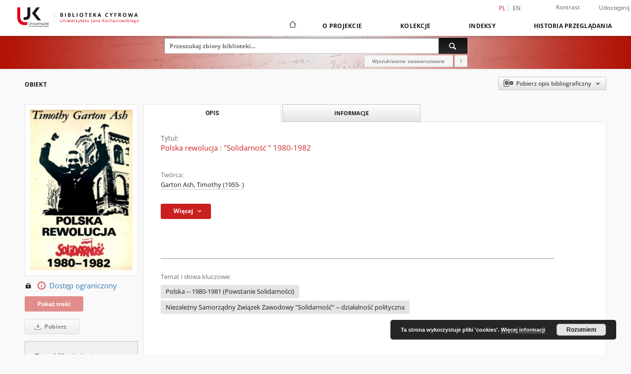

--- FILE ---
content_type: text/html;charset=utf-8
request_url: https://bibliotekacyfrowa.ujk.edu.pl/publication/3160/edition/2818/polska-rewolucja-solidarnosc-1980-1982-garton-ash-timothy-1955?language=pl
body_size: 14744
content:
<!doctype html>
<html lang="pl">
	<head>
		<script src="https://bibliotekacyfrowa.ujk.edu.pl/style/dlibra/default/js/script-jquery.min.js"></script>

		


<meta charset="utf-8">
<meta http-equiv="X-UA-Compatible" content="IE=edge">
<meta name="viewport" content="width=device-width, initial-scale=1">


<title>Polska rewolucja : &quot;Solidarność &quot; 1980-1982 - Biblioteka Cyfrowa Uniwersytetu Jana Kochanowskiego</title>
<meta name="Description" content="Biblioteka umożliwia dostęp przez Internet do zasobów edukacyjnych, dziedzictwa kulturowego, regionaliów i muzykaliów." />

<meta property="og:url"                content="https://bibliotekacyfrowa.ujk.edu.pl/dlibra/publication/3160/edition/2818/polska-rewolucja-solidarnosc-1980-1982-garton-ash-timothy-1955?language=pl" />
<meta property="og:type"               content="Object" />
<meta property="og:title"              content="Polska rewolucja : &quot;Solidarność &quot; 1980-1982 - Biblioteka Cyfrowa Uniwersytetu Jana Kochanowskiego" />
<meta property="og:description"        content="Biblioteka umożliwia dostęp przez Internet do zasobów edukacyjnych, dziedzictwa kulturowego, regionaliów i muzykaliów." />
<meta property="og:image"              content="https://bibliotekacyfrowa.ujk.edu.pl/image/edition/thumbnail:docmetadata/2818" />

<link rel="icon" type="image/png" href="https://bibliotekacyfrowa.ujk.edu.pl/style/common/img/icons/favicon.png" sizes="16x16" media="(prefers-color-scheme: light)"> 
<link rel="icon" type="image/png" href="https://bibliotekacyfrowa.ujk.edu.pl/style/common/img/icons/favicon-dark.png" sizes="16x16" media="(prefers-color-scheme: dark)"> 
<link rel="apple-touch-icon" href="https://bibliotekacyfrowa.ujk.edu.pl/style/common/img/icons/apple-touch-icon.png">

<link rel="canonical" href="https://bibliotekacyfrowa.ujk.edu.pl/dlibra/publication/3160/edition/2818?language=pl" />

<link rel="stylesheet" href="https://bibliotekacyfrowa.ujk.edu.pl/style/dlibra/default/css/libs.css?20241127155736">
<link rel="stylesheet" href="https://bibliotekacyfrowa.ujk.edu.pl/style/dlibra/default/css/main.css?20241127155736">
<link rel="stylesheet" href="https://bibliotekacyfrowa.ujk.edu.pl/style/dlibra/default/css/colors.css?20241127155736">
<link rel="stylesheet" href="https://bibliotekacyfrowa.ujk.edu.pl/style/dlibra/default/css/custom.css?20241127155736">


	    <link rel="search"  type="application/opensearchdescription+xml" href="https://bibliotekacyfrowa.ujk.edu.pl/UJK_pl.xml"  title="UJK" />

										<link rel="meta" type="application/rdf+xml" href="https://bibliotekacyfrowa.ujk.edu.pl/dlibra/rdf.xml?type=e&amp;id=2818"/>
	
	<link rel="schema.DC" href="http://purl.org/dc/elements/1.1/" />
	<!--type is "document" for import all tags into zotero-->
	<meta name="DC.type" content="document" />
	<meta name="DC.identifier" content="https://bibliotekacyfrowa.ujk.edu.pl/publication/3160" />
	
						<meta name="DC.date" content="1989" />
								<meta name="DC.identifier" content="393115" />
								<meta name="DC.creator" content="Garton Ash, Timothy (1955- )" />
								<meta name="DC.contributor" content="Kr&oacute;l, Marcin (1944- ). Tł." />
					<meta name="DC.contributor" content="Dziewulska, Małgorzata (1944- ). Tł." />
								<meta name="DC.rights" content="tylko w Oddziale Informacji Naukowej" />
								<meta name="DC.format" content="application/pdf" />
								<meta name="DC.description" content="Warszawa" />
								<meta name="DC.publisher" content="Wydawnictwo KRĄG" />
								<meta name="DC.language" content="polski" />
								<meta name="DC.source" content="BU Kielce" />
								<meta name="DC.title" content="Polska rewolucja : &quot;Solidarność &quot; 1980-1982" />
								<meta name="DC.issued" content="1989" />
								<meta name="DC.type" content="tekst" />
								<meta name="DC.relation" content="oai:bibliotekacyfrowa.ujk.edu.pl:publication:3160" />
			
										<meta name="citation_title" content="Polska rewolucja : &quot;Solidarność &quot; 1980-1982" />
				<meta name="citation_author" content="Garton Ash, Timothy (1955- )" />
						<meta name="citation_date" content="1989" />
				<meta name="citation_online_date" content="2019/11/30" />
		
							<!-- Global site tag (gtag.js) - Google Analytics -->
<script async src="https://www.googletagmanager.com/gtag/js?id=UA-149347550-1"></script>
<script>
  window.dataLayer = window.dataLayer || [];
  function gtag(){dataLayer.push(arguments);}
  gtag('js', new Date());

  gtag('config', 'UA-149347550-1');
</script>



			
				</head>

	<body class="">

		
		<div class="container--main">

			<header class="header--main" tabindex="-1">

  <ul class="skip-links list-unstyled">
    <li><a href="#navigationTop" class="inner" tabindex="0">Przejdź do menu głównego</a></li>
        <li><a href="#search-form" class="inner" tabindex="0">Przejdź do wyszukiwarki</a></li>
        <li><a href="#main-content" class="inner" tabindex="0">Przejdź do treści</a></li>
    <li><a href="#footer" tabindex="0">Przejdź do stopki</a></li>
  </ul>

      
            
  
  <div class="container--full">
    <nav class="header--top" id="navigationTop">
      <button class="header__menu-toggle navbar-toggle collapsed visible-xs visible-sm" type="button" data-toggle="collapse" data-target="#navbar-collapse" aria-expanded="false" aria-label="Menu">
        <span class="dlibra-icon-menu"></span>
      </button>
      <ul class="header__list hidden-sm hidden-xs">
									      <li class="header__list-item header__list-item--languages hidden-xs hidden-sm">
      <a class="header__list__link header__list__link--language active" href="/" aria-label="polski">
          pl
      </a>
                        <a class="header__list__link header__list__link--language" href="https://bibliotekacyfrowa.ujk.edu.pl/dlibra/publication/3160/edition/2818/polska-rewolucja-solidarnosc-1980-1982-garton-ash-timothy-1955?language=en" aria-label="English">en</a>
                                </li>
      <li class="header__languages-item visible-xs visible-sm">
              <a href="https://bibliotekacyfrowa.ujk.edu.pl/dlibra/publication/3160/edition/2818/polska-rewolucja-solidarnosc-1980-1982-garton-ash-timothy-1955?language=en" class="header__languages__link ">en</a>
              <a href="https://bibliotekacyfrowa.ujk.edu.pl/dlibra/publication/3160/edition/2818/polska-rewolucja-solidarnosc-1980-1982-garton-ash-timothy-1955?language=pl" class="header__languages__link active">pl</a>
          </li>
  
				        <li class="header__list-item">
          <button class="header__list__link contrast__link" data-contrast="false">
            <span class="dlibra-icon-contrast"></span>
            Kontrast
          </button>
        </li>

        <li class="header__list-item">
          <div class="a2a--header">
            <div class="a2a_kit a2a_kit_size_32 a2a_default_style" data-a2a-url="https://bibliotekacyfrowa.ujk.edu.pl/dlibra/publication/3160/edition/2818/polska-rewolucja-solidarnosc-1980-1982-garton-ash-timothy-1955?language=pl">
              <a class="a2a_dd header__list__link" href="https://www.addtoany.com/share">Udostępnij</a>
            </div>
            <script>
               var a2a_config = a2a_config || {};
               a2a_config.onclick = 1;
               a2a_config.locale = "pl";
               a2a_config.color_main = "D7E5ED";
               a2a_config.color_border = "9D9D9D";
               a2a_config.color_link_text = "333333";
               a2a_config.color_link_text_hover = "333333";
               a2a_config.color_bg = "d9d9d9";
               a2a_config.icon_color = "#767676";
							 a2a_config.num_services = 6;
							 a2a_config.prioritize = ["facebook", "wykop", "twitter", "pinterest", "email", "gmail"];
            </script>
            <script async src="//static.addtoany.com/menu/page.js"></script>
          </div>
        </li>
        <li class="header__list-item">
          
                  </li>
      </ul>
    </nav>
  </div>
  <div class="navbar menu--desktop" role="navigation">
    <div class="container--full">
      <div class="menu__header">
        <a class="menu__logo" href="https://bibliotekacyfrowa.ujk.edu.pl" tabindex="0">
          <img src="https://bibliotekacyfrowa.ujk.edu.pl/style/dlibra/default/img/custom-images/logo.png
" title="Biblioteka Cyfrowa Uniwersytetu Jana Kochanowskiego" alt="Biblioteka Cyfrowa Uniwersytetu Jana Kochanowskiego"/>
        </a>
      </div>
      <div class="menu__collapse js-menu" id="navbar-collapse">
					<div class="menu__back__container visible-xs visible-sm js-back-container">
					</div>
          <button class="header__menu-toggle--inner navbar-toggle collapsed visible-xs visible-sm js-close" type="button" data-toggle="collapse" data-target="#navbar-collapse" aria-expanded="false" aria-label="Zamknij menu"></button>
          <ul class="header__languages visible-xs visible-sm">
                                <li class="header__list-item header__list-item--languages hidden-xs hidden-sm">
      <a class="header__list__link header__list__link--language active" href="/" aria-label="polski">
          pl
      </a>
                        <a class="header__list__link header__list__link--language" href="https://bibliotekacyfrowa.ujk.edu.pl/dlibra/publication/3160/edition/2818/polska-rewolucja-solidarnosc-1980-1982-garton-ash-timothy-1955?language=en" aria-label="English">en</a>
                                </li>
      <li class="header__languages-item visible-xs visible-sm">
              <a href="https://bibliotekacyfrowa.ujk.edu.pl/dlibra/publication/3160/edition/2818/polska-rewolucja-solidarnosc-1980-1982-garton-ash-timothy-1955?language=en" class="header__languages__link ">en</a>
              <a href="https://bibliotekacyfrowa.ujk.edu.pl/dlibra/publication/3160/edition/2818/polska-rewolucja-solidarnosc-1980-1982-garton-ash-timothy-1955?language=pl" class="header__languages__link active">pl</a>
          </li>
  
                      </ul>
          <div class="header__user visible-xs visible-sm">
                          <a href="https://bibliotekacyfrowa.ujk.edu.pl/dlibra/login" class="header__user__link pull-left">
                Zaloguj się
              </a>
							<a href="" class="header__user__link contrast__link" data-contrast="false">
								<span class="dlibra-icon-contrast"></span>
								Kontrast
							</a>
              <div class="a2a--header header__user__a2a">
		            <div class="a2a_kit a2a_kit_size_32 a2a_default_style">
		              <a class="a2a_dd header__user__link" href="https://www.addtoany.com/share">Udostępnij</a>
		            </div>
		            <script>
		               var a2a_config = a2a_config || {};
		               a2a_config.onclick = 1;
		               a2a_config.locale = "pl";
									 a2a_config.num_services = 6;
									 a2a_config.prioritize = ["facebook", "wykop", "twitter", "pinterest", "email", "gmail"];
		            </script>
		            <script async src="//static.addtoany.com/menu/page.js"></script>
		          </div>
                      </div>
          <button class="menu__back hidden js-back">
            <span class="dlibra-icon-chevron-left"></span>
            Powrót
          </button>
          <ul class="menu__nav nav">
            <li class=" hidden-xs hidden-sm">
                            <a href="https://bibliotekacyfrowa.ujk.edu.pl" class="home" aria-label="Strona główna">
                <span class="dlibra-icon-home"></span>
              </a>
            </li>
                           	
						<li>
				<a href="#" class="dropdown-toggle hidden-xs hidden-sm js-section-text" data-toggle="dropdown" data-js-section>
					O Projekcie
				</a>
				<a href="#" class="dropdown-toggle visible-xs visible-sm js-section-text" data-toggle="dropdown" data-js-section tabindex="-1">
					O Projekcie
				</a>
								<button class="dlibra-icon-chevron-right visible-xs visible-sm dropdown-toggle dropdown-icon" title="Rozwiń/zwiń listę obiektów" aria-label="Rozwiń/zwiń listę obiektów"></button>
					<ul class="dropdown-menu pull-right">

		<li class="visible-xs header__current js-current">
			<span class="dlibra-icon-chevron-right"></span>
		</li>
									<li>
										<a href="https://bibliotekacyfrowa.ujk.edu.pl/dlibra/text?id=regulamin" class="menu__nav--no-dropdown">
							Regulamin
									</a>
				</li>
												<li>
																					<a href="https://bibliotekacyfrowa.ujk.edu.pl/dlibra/contact" class="menu__nav--no-dropdown">
							Kontakt
														</a>
				</li>
												<li>
															<a href="http://buk.ujk.edu.pl/" class="menu__nav--no-dropdown">
							Biblioteka Uniwersytecka w Kielcach
														</a>
				</li>
												<li>
															<a href="https://repozytorium.ujk.edu.pl/" class="menu__nav--no-dropdown">
							Repozytorium Uniwersytetu Jana Kochanowskiego
														</a>
				</li>
						</ul>
				</li>
			



                           
  <li class="">
    <a href="#" class="dropdown-toggle hidden-xs hidden-sm js-section-text" data-toggle="dropdown"  data-js-section>
      Kolekcje
    </a>
    <a href="#" class="dropdown-toggle visible-xs visible-sm js-section-text" data-toggle="dropdown"  data-js-section tabindex="-1">
      Kolekcje
    </a>
	    <button class="dlibra-icon-chevron-right visible-xs visible-sm dropdown-toggle dropdown-icon" title="Rozwiń/zwiń listę obiektów" aria-label="Rozwiń/zwiń listę obiektów"></button>
    <ul class="dropdown-menu pull-right">
      <li class="visible-xs visible-sm header__current js-current">
        <span class="dlibra-icon-chevron-right"></span>
      </li>
            	
            	<li>
				<button class="dlibra-icon-circle-plus hidden-xs hidden-sm dropdown-toggle dropdown-icon" title="Rozwiń/zwiń listę obiektów" aria-label="Rozwiń/zwiń listę obiektów">
		</button><a href="https://bibliotekacyfrowa.ujk.edu.pl/dlibra/collectiondescription/62" class="js-section-text">
			Biblioteka Uniwersytecka
		</a>
		<button class="dlibra-icon-chevron-right visible-xs visible-sm dropdown-toggle dropdown-icon" title="Rozwiń/zwiń listę obiektów" aria-label="Rozwiń/zwiń listę obiektów"></button>
		<ul class="dropdown-menu">
			<li class="visible-xs visible-sm header__current js-current">
				<span class="dlibra-icon-chevron-right"></span>
			</li>
							<li>
				<a href="https://bibliotekacyfrowa.ujk.edu.pl/dlibra/collectiondescription/16" class="menu__nav--no-dropdown">
			Starodruki i rękopisy
		</a>
	</li>
							<li>
				<a href="https://bibliotekacyfrowa.ujk.edu.pl/dlibra/collectiondescription/10" class="menu__nav--no-dropdown">
			Wydane XIX w.
		</a>
	</li>
							<li>
				<a href="https://bibliotekacyfrowa.ujk.edu.pl/dlibra/collectiondescription/5" class="menu__nav--no-dropdown">
			Wydane 1901-1939
		</a>
	</li>
							<li>
				<a href="https://bibliotekacyfrowa.ujk.edu.pl/dlibra/collectiondescription/6" class="menu__nav--no-dropdown">
			Wydane po 1939
		</a>
	</li>
							<li>
				<a href="https://bibliotekacyfrowa.ujk.edu.pl/dlibra/collectiondescription/17" class="menu__nav--no-dropdown">
			Wydawnictwa podziemne / Drugi obieg
		</a>
	</li>
							<li>
				<a href="https://bibliotekacyfrowa.ujk.edu.pl/dlibra/collectiondescription/88" class="menu__nav--no-dropdown">
			Dokumenty świętokrzyskiej "Solidarności"
		</a>
	</li>
							<li>
				<a href="https://bibliotekacyfrowa.ujk.edu.pl/dlibra/collectiondescription/7" class="menu__nav--no-dropdown">
			Literatura piękna
		</a>
	</li>
							<li>
				<a href="https://bibliotekacyfrowa.ujk.edu.pl/dlibra/collectiondescription/8" class="menu__nav--no-dropdown">
			Podręczniki
		</a>
	</li>
							<li>
				<button class="dlibra-icon-circle-plus hidden-xs hidden-sm dropdown-toggle dropdown-icon" title="Rozwiń/zwiń listę obiektów" aria-label="Rozwiń/zwiń listę obiektów">
		</button><a href="https://bibliotekacyfrowa.ujk.edu.pl/dlibra/collectiondescription/69" class="js-section-text">
			Wydawnictwa ciągłe
		</a>
		<button class="dlibra-icon-chevron-right visible-xs visible-sm dropdown-toggle dropdown-icon" title="Rozwiń/zwiń listę obiektów" aria-label="Rozwiń/zwiń listę obiektów"></button>
		<ul class="dropdown-menu">
			<li class="visible-xs visible-sm header__current js-current">
				<span class="dlibra-icon-chevron-right"></span>
			</li>
							<li>
				<button class="dlibra-icon-circle-plus hidden-xs hidden-sm dropdown-toggle dropdown-icon" title="Rozwiń/zwiń listę obiektów" aria-label="Rozwiń/zwiń listę obiektów">
		</button><a href="https://bibliotekacyfrowa.ujk.edu.pl/dlibra/collectiondescription/70" class="js-section-text">
			Archiwum prasy
		</a>
		<button class="dlibra-icon-chevron-right visible-xs visible-sm dropdown-toggle dropdown-icon" title="Rozwiń/zwiń listę obiektów" aria-label="Rozwiń/zwiń listę obiektów"></button>
		<ul class="dropdown-menu">
			<li class="visible-xs visible-sm header__current js-current">
				<span class="dlibra-icon-chevron-right"></span>
			</li>
							<li>
				<a href="https://bibliotekacyfrowa.ujk.edu.pl/dlibra/collectiondescription/87" class="menu__nav--no-dropdown">
			Gazeta Wyborcza
		</a>
	</li>
							<li>
				<a href="https://bibliotekacyfrowa.ujk.edu.pl/dlibra/collectiondescription/92" class="menu__nav--no-dropdown">
			Prasa XIX w.
		</a>
	</li>
							<li>
				<a href="https://bibliotekacyfrowa.ujk.edu.pl/dlibra/collectiondescription/93" class="menu__nav--no-dropdown">
			Prasa wydawana w latach 1901-1939
		</a>
	</li>
					</ul>
	</li>
							<li>
				<a href="https://bibliotekacyfrowa.ujk.edu.pl/dlibra/collectiondescription/97" class="menu__nav--no-dropdown">
			Biuletyn Informacyjny WSP
		</a>
	</li>
							<li>
				<a href="https://bibliotekacyfrowa.ujk.edu.pl/dlibra/collectiondescription/86" class="menu__nav--no-dropdown">
			Czasopismo Uniwersytetu Jana Kochanowskiego
		</a>
	</li>
							<li>
				<a href="https://bibliotekacyfrowa.ujk.edu.pl/dlibra/collectiondescription/98" class="menu__nav--no-dropdown">
			Nowy Głos Akademicki
		</a>
	</li>
					</ul>
	</li>
					</ul>
	</li>
            	<li>
				<button class="dlibra-icon-circle-plus hidden-xs hidden-sm dropdown-toggle dropdown-icon" title="Rozwiń/zwiń listę obiektów" aria-label="Rozwiń/zwiń listę obiektów">
		</button><a href="https://bibliotekacyfrowa.ujk.edu.pl/dlibra/collectiondescription/25" class="js-section-text">
			Wydawnictwo Uniwersyteckie
		</a>
		<button class="dlibra-icon-chevron-right visible-xs visible-sm dropdown-toggle dropdown-icon" title="Rozwiń/zwiń listę obiektów" aria-label="Rozwiń/zwiń listę obiektów"></button>
		<ul class="dropdown-menu">
			<li class="visible-xs visible-sm header__current js-current">
				<span class="dlibra-icon-chevron-right"></span>
			</li>
							<li>
				<a href="https://bibliotekacyfrowa.ujk.edu.pl/dlibra/collectiondescription/28" class="menu__nav--no-dropdown">
			Wydawnictwa zwarte
		</a>
	</li>
							<li>
				<button class="dlibra-icon-circle-plus hidden-xs hidden-sm dropdown-toggle dropdown-icon" title="Rozwiń/zwiń listę obiektów" aria-label="Rozwiń/zwiń listę obiektów">
		</button><a href="https://bibliotekacyfrowa.ujk.edu.pl/dlibra/collectiondescription/29" class="js-section-text">
			Wydawnictwa ciągłe
		</a>
		<button class="dlibra-icon-chevron-right visible-xs visible-sm dropdown-toggle dropdown-icon" title="Rozwiń/zwiń listę obiektów" aria-label="Rozwiń/zwiń listę obiektów"></button>
		<ul class="dropdown-menu">
			<li class="visible-xs visible-sm header__current js-current">
				<span class="dlibra-icon-chevron-right"></span>
			</li>
							<li>
				<a href="https://bibliotekacyfrowa.ujk.edu.pl/dlibra/collectiondescription/58" class="menu__nav--no-dropdown">
			„Almanach Historyczny”
		</a>
	</li>
							<li>
				<a href="https://bibliotekacyfrowa.ujk.edu.pl/dlibra/collectiondescription/91" class="menu__nav--no-dropdown">
			"InScriptum : A Journal of Language and Literary Studies"
		</a>
	</li>
							<li>
				<a href="https://bibliotekacyfrowa.ujk.edu.pl/dlibra/collectiondescription/59" class="menu__nav--no-dropdown">
			„Piotrkowskie Zeszyty Historyczne"
		</a>
	</li>
							<li>
				<a href="https://bibliotekacyfrowa.ujk.edu.pl/dlibra/collectiondescription/81" class="menu__nav--no-dropdown">
			"Rocznik Politologiczny"
		</a>
	</li>
							<li>
				<a href="https://bibliotekacyfrowa.ujk.edu.pl/dlibra/collectiondescription/61" class="menu__nav--no-dropdown">
			„Studia Filologiczne Uniwersytetu Jana Kochanowskiego”
		</a>
	</li>
							<li>
				<a href="https://bibliotekacyfrowa.ujk.edu.pl/dlibra/collectiondescription/60" class="menu__nav--no-dropdown">
			„Studia Pedagogiczne. Problemy społeczne, edukacyjne i artystyczne”
		</a>
	</li>
							<li>
				<a href="https://bibliotekacyfrowa.ujk.edu.pl/dlibra/collectiondescription/85" class="menu__nav--no-dropdown">
			"Studia Rusycystyczne Uniwersytetu Jana Kochanowskiego"
		</a>
	</li>
							<li>
				<a href="https://bibliotekacyfrowa.ujk.edu.pl/dlibra/collectiondescription/68" class="menu__nav--no-dropdown">
			"Token : A Journal of English Linguistics"
		</a>
	</li>
					</ul>
	</li>
							<li>
				<a href="https://bibliotekacyfrowa.ujk.edu.pl/dlibra/collectiondescription/30" class="menu__nav--no-dropdown">
			Wydawnictwa dydaktyczne
		</a>
	</li>
							<li>
				<a href="https://bibliotekacyfrowa.ujk.edu.pl/dlibra/collectiondescription/31" class="menu__nav--no-dropdown">
			Publikacje inne/okolicznościowe
		</a>
	</li>
					</ul>
	</li>
            	<li>
				<button class="dlibra-icon-circle-plus hidden-xs hidden-sm dropdown-toggle dropdown-icon" title="Rozwiń/zwiń listę obiektów" aria-label="Rozwiń/zwiń listę obiektów">
		</button><a href="https://bibliotekacyfrowa.ujk.edu.pl/dlibra/collectiondescription/72" class="js-section-text">
			Wydawnictwa własne Biblioteki Uniwersyteckiej
		</a>
		<button class="dlibra-icon-chevron-right visible-xs visible-sm dropdown-toggle dropdown-icon" title="Rozwiń/zwiń listę obiektów" aria-label="Rozwiń/zwiń listę obiektów"></button>
		<ul class="dropdown-menu">
			<li class="visible-xs visible-sm header__current js-current">
				<span class="dlibra-icon-chevron-right"></span>
			</li>
							<li>
				<a href="https://bibliotekacyfrowa.ujk.edu.pl/dlibra/collectiondescription/83" class="menu__nav--no-dropdown">
			Katalogi wystaw
		</a>
	</li>
							<li>
				<a href="https://bibliotekacyfrowa.ujk.edu.pl/dlibra/collectiondescription/84" class="menu__nav--no-dropdown">
			Informatory
		</a>
	</li>
					</ul>
	</li>
            	<li>
				<button class="dlibra-icon-circle-plus hidden-xs hidden-sm dropdown-toggle dropdown-icon" title="Rozwiń/zwiń listę obiektów" aria-label="Rozwiń/zwiń listę obiektów">
		</button><a href="https://bibliotekacyfrowa.ujk.edu.pl/dlibra/collectiondescription/12" class="js-section-text">
			Projekty
		</a>
		<button class="dlibra-icon-chevron-right visible-xs visible-sm dropdown-toggle dropdown-icon" title="Rozwiń/zwiń listę obiektów" aria-label="Rozwiń/zwiń listę obiektów"></button>
		<ul class="dropdown-menu">
			<li class="visible-xs visible-sm header__current js-current">
				<span class="dlibra-icon-chevron-right"></span>
			</li>
							<li>
				<a href="https://bibliotekacyfrowa.ujk.edu.pl/dlibra/collectiondescription/90" class="menu__nav--no-dropdown">
			Digitalizacja i udostępnienie online polskich wydawnictw drugiego obiegu z lat 1976-1989
		</a>
	</li>
							<li>
				<a href="https://bibliotekacyfrowa.ujk.edu.pl/dlibra/collectiondescription/82" class="menu__nav--no-dropdown">
			Opracowanie i udostępnienie online unikatowych dokumentów świętokrzyskiej "Solidarności" 
		</a>
	</li>
							<li>
				<a href="https://bibliotekacyfrowa.ujk.edu.pl/dlibra/collectiondescription/71" class="menu__nav--no-dropdown">
			Digitalizacja i udostępnienie online unikatowych zbiorów XIX-wiecznych
		</a>
	</li>
							<li>
				<a href="https://bibliotekacyfrowa.ujk.edu.pl/dlibra/collectiondescription/21" class="menu__nav--no-dropdown">
			Wydawnictwa drugiego obiegu (1976-1989)
		</a>
	</li>
							<li>
				<a href="https://bibliotekacyfrowa.ujk.edu.pl/dlibra/collectiondescription/18" class="menu__nav--no-dropdown">
			Zbiory XIX-wieczne
		</a>
	</li>
							<li>
				<a href="https://bibliotekacyfrowa.ujk.edu.pl/dlibra/collectiondescription/15" class="menu__nav--no-dropdown">
			Biblioteka Klasztoru Benedyktynów na Świętym Krzyżu
		</a>
	</li>
							<li>
				<a href="https://bibliotekacyfrowa.ujk.edu.pl/dlibra/collectiondescription/14" class="menu__nav--no-dropdown">
			Digitalizacja zasobu archiwum domowego Emila Zegadłowicza
		</a>
	</li>
							<li>
				<a href="https://bibliotekacyfrowa.ujk.edu.pl/dlibra/collectiondescription/13" class="menu__nav--no-dropdown">
			Digitalizacja Kolekcji XIX-wiecznej
		</a>
	</li>
							<li>
				<a href="https://bibliotekacyfrowa.ujk.edu.pl/dlibra/collectiondescription/95" class="menu__nav--no-dropdown">
			Opracowanie, digitalizacja i udostępnienie elektroniczne kolekcji bibliofila Czesława Erbera
		</a>
	</li>
							<li>
				<a href="https://bibliotekacyfrowa.ujk.edu.pl/dlibra/collectiondescription/96" class="menu__nav--no-dropdown">
			Konserwacja, digitalizacja i udostępnienie online unikatowych zbiorów XIX- wiecznych (etap 4)
		</a>
	</li>
					</ul>
	</li>
            	<li>
				<button class="dlibra-icon-circle-plus hidden-xs hidden-sm dropdown-toggle dropdown-icon" title="Rozwiń/zwiń listę obiektów" aria-label="Rozwiń/zwiń listę obiektów">
		</button><a href="https://bibliotekacyfrowa.ujk.edu.pl/dlibra/collectiondescription/73" class="js-section-text">
			Rozprawy doktorskie
		</a>
		<button class="dlibra-icon-chevron-right visible-xs visible-sm dropdown-toggle dropdown-icon" title="Rozwiń/zwiń listę obiektów" aria-label="Rozwiń/zwiń listę obiektów"></button>
		<ul class="dropdown-menu">
			<li class="visible-xs visible-sm header__current js-current">
				<span class="dlibra-icon-chevron-right"></span>
			</li>
							<li>
				<a href="https://bibliotekacyfrowa.ujk.edu.pl/dlibra/collectiondescription/74" class="menu__nav--no-dropdown">
			Collegium Medicum
		</a>
	</li>
							<li>
				<a href="https://bibliotekacyfrowa.ujk.edu.pl/dlibra/collectiondescription/79" class="menu__nav--no-dropdown">
			Wydział Humanistyczny
		</a>
	</li>
							<li>
				<a href="https://bibliotekacyfrowa.ujk.edu.pl/dlibra/collectiondescription/77" class="menu__nav--no-dropdown">
			Wydział Nauk Ścisłych i Przyrodniczych
		</a>
	</li>
							<li>
				<a href="https://bibliotekacyfrowa.ujk.edu.pl/dlibra/collectiondescription/78" class="menu__nav--no-dropdown">
			Wydział Pedagogiki i Psychologii
		</a>
	</li>
							<li>
				<a href="https://bibliotekacyfrowa.ujk.edu.pl/dlibra/collectiondescription/75" class="menu__nav--no-dropdown">
			Wydział Prawa i Nauk Społecznych
		</a>
	</li>
							<li>
				<a href="https://bibliotekacyfrowa.ujk.edu.pl/dlibra/collectiondescription/76" class="menu__nav--no-dropdown">
			Wydział Sztuki
		</a>
	</li>
					</ul>
	</li>
          </ul>
  </li>


                           


<li>
	<a href="#" class="dropdown-toggle hidden-xs hidden-sm js-section-text" data-toggle="dropdown" data-js-section >
		Indeksy
	</a>
	<a href="#" class="dropdown-toggle visible-xs visible-sm js-section-text" data-toggle="dropdown" data-js-section  tabindex="-1">
		Indeksy
	</a>
		<button class="dlibra-icon-chevron-right visible-xs visible-sm dropdown-toggle dropdown-icon" title="Rozwiń/zwiń listę obiektów" aria-label="Rozwiń/zwiń listę obiektów"></button>
	<ul class="dropdown-menu pull-right">
		<li class="visible-xs visible-sm header__current js-current">
			<span class="dlibra-icon-chevron-right"></span>
		</li>
					<li title="Nazwa zasobu.">
				<a href="https://bibliotekacyfrowa.ujk.edu.pl/dlibra/indexsearch?rdfName=Title&amp;ipp=60&amp;p=0" class="menu__nav--no-dropdown">
			Tytuł
		</a>
	</li>
					<li title="Instytucja lub osoba w głównej mierze odpowiedzialna za powstanie zasobu.">
				<a href="https://bibliotekacyfrowa.ujk.edu.pl/dlibra/indexsearch?rdfName=Creator&amp;ipp=60&amp;p=0" class="menu__nav--no-dropdown">
			Twórca
		</a>
	</li>
					<li title="Instytucja lub osoba mająca udział w powstaniu zasobu.">
				<a href="https://bibliotekacyfrowa.ujk.edu.pl/dlibra/indexsearch?rdfName=Contributor&amp;ipp=60&amp;p=0" class="menu__nav--no-dropdown">
			Współtwórca
		</a>
	</li>
					<li title="Tematyka zawartości zasobu.">
				<a href="https://bibliotekacyfrowa.ujk.edu.pl/dlibra/indexsearch?rdfName=Subject&amp;ipp=60&amp;p=0" class="menu__nav--no-dropdown">
			Temat
		</a>
	</li>
					<li title="Jednostka odpowiedzialna za udostępnienie zasobu.">
				<a href="https://bibliotekacyfrowa.ujk.edu.pl/dlibra/indexsearch?rdfName=Publisher&amp;ipp=60&amp;p=0" class="menu__nav--no-dropdown">
			Wydawca
		</a>
	</li>
			</ul>
</li>


                           <li>
    <button class="dlibra-icon-chevron-right visible-xs visible-sm dropdown-toggle dropdown-icon" title="Rozwiń/zwiń listę obiektów" aria-label="Rozwiń/zwiń listę obiektów"></button>
  <a href="#" class="dropdown-toggle hidden-xs hidden-sm js-section-text" data-toggle="dropdown" data-js-section>
    Historia przeglądania
  </a>
  <a href="#" class="dropdown-toggle visible-xs visible-sm js-section-text" data-toggle="dropdown" data-js-section tabindex="-1">
    Historia przeglądania
  </a>
	<ul class="dropdown-menu pull-right lastviewed">
    <li class="visible-xs visible-sm header__current js-current">
      <span class="dlibra-icon-chevron-right"></span>
    </li>
    <li>
      <a href="#" class="dropdown-toggle js-section-text" data-toggle="dropdown">
        Obiekty
      </a>
      <button class="dlibra-icon-chevron-right visible-xs visible-sm dropdown-toggle dropdown-icon" title="Rozwiń/zwiń listę obiektów" aria-label="Rozwiń/zwiń listę obiektów"></button>
      <ul class="dropdown-menu pull-right">
        <li class="visible-xs visible-sm header__current js-current">
          <span class="dlibra-icon-chevron-right"></span>
        </li>
		          </ul>
    </li>
    <li>
      <a href="#" class="dropdown-toggle js-section-text" data-toggle="dropdown">
        Kolekcje
      </a>
      <button class="dlibra-icon-chevron-right visible-xs visible-sm dropdown-toggle dropdown-icon" title="Rozwiń/zwiń listę obiektów" aria-label="Rozwiń/zwiń listę obiektów"></button>
      <ul class="dropdown-menu pull-right">
  			<li class="visible-xs visible-sm header__current js-current">
  				<span class="dlibra-icon-chevron-right"></span>
  			</li>
		          </ul>
    </li>
  </ul>
</li>


                      </ul>
          <div class="menu__more hidden js-more">
            <span class="dlibra-icon-chevron-long-down"></span>
          </div>
      </div>
    </div>
  </div>
</header>

							
<section id="search-form">
	<div class="container--full">
		<div class="header__search--subpage parallax-window"
>
			<div class="search__box--subpage">
									<h2 class="search__box--subpage__header" hidden><strong>Biblioteka Cyfrowa Uniwersytetu Jana Kochanowskiego</strong>  udostępnia 13 312 obiektów cyfrowych</h2>
								<form class="search__box--subpage__form" method="get" action="https://bibliotekacyfrowa.ujk.edu.pl/dlibra/results">
					<label class="hidden-access" for="searchInput" title="Pole wyszukiwania">Pole wyszukiwania</label>
					<input class="search__box--subpage__input" id="searchInput" name="q" placeholder="Przeszukaj zbiory biblioteki..." required type="text"  maxlength="2001" aria-required="true">
					<input name="action" value="SimpleSearchAction" type="hidden">
					<input name="type" value="-6" type="hidden">
					<input name="p" value="0" type="hidden">
					
										<button class="search__box--subpage__submit" type="submit" title="Wyszukaj" aria-label="Wyszukaj">
						<span class="dlibra-icon-search"></span>
					</button>
				</form>

				<div class="search__box--subpage__advanced-container">
					<a href="https://bibliotekacyfrowa.ujk.edu.pl/dlibra/advsearch"
							class="search__box--subpage__advanced"
							aria-label="Wyszukiwanie zaawansowane"
							data-advanced-search>
							Wyszukiwanie zaawansowane					</a>

					<a href="https://bibliotekacyfrowa.ujk.edu.pl/dlibra/text?id=text-query-format" class="search__box--subpage__advanced-about" aria-label="Jak poprawnie formułować zapytania?">
						<span>?</span>
					</a>
				</div>
				<div class="clearfix"></div>
			</div>
					</div>
	</div>
</section>

			
			<div id="main-content" class="anchor"></div>

			
												
<section>
	<div id="publicationComponentData" data-homepageUrl="https://bibliotekacyfrowa.ujk.edu.pl" data-servletName="/dlibra"
		data-isUserLoggedIn="false" data-editionId="2818" data-publicationId="3160"
		data-permReqSuccessMsg="Prośba wysłana"
		data-permReqErrorMsg="Wysłanie prośby nie powiodło się"
		data-permReqWrongEmailMsg="Nieprawidłowy email"
		data-permReqEmptyReasonMsg="Wiadomość jest pusta"
		data-youHaveToBeLoggedMsg="Musisz być zalogowany"
		data-favoritesAddedMsg="Dodano do ulubionych."
		data-favoritesDeletedMsg="Usunięto z ulubionych"
		data-favoritesErrorMsg="Błąd podczas dodawania do ulubionych">
	</div>

			<div class="modal fade modal--access" tabindex="-1" role="dialog" data-js-modal="access">
  <div class="modal-dialog js-modal-inner" role="document">
    <div class="modal-content">
      <button type="button" class="modal-close" data-dismiss="modal" aria-label="Zamknij"></button>
      <div class="modal-header">
        <h4 class="modal-title">Poproś o dostęp</h4>
      </div>
			<div class="settings__error js-settings-errors">
					<div id="incorrect_captcha" class="settings__error-item js-settings-error" style="display: none;">
						<span>Odmowa wysyłania. Niepoprawny tekst z obrazka.</span>
						<button class="settings__error-close js-error-close" title="${titleLabel}"
								aria-label="${titleLabel}"></button>
	</div>
	<div id="recaptcha_fail" class="settings__error-item js-settings-error" style="display: none;">
						<span>Odmowa wysyłania. Weryfikacja reCAPTCHA nie powiodła się.</span>
						<button class="settings__error-close js-error-close" title="${titleLabel}"
								aria-label="${titleLabel}"></button>
	</div>
			</div>
			<form id="sendPermissionRequestForm" action="javascript:void(0)">
				<div class="modal-body">
					 <p class="modal-desc">Nie masz uprawnień do wyświetlenia tego obiektu. Aby poprosić
o dostęp do niego, wypełnij poniższe pola.</p>
					 <label class="modal-label" for="userEmail">E-mail<sup>*</sup></label>
					 <input class="modal-input" required type="email" name="userEmail" id="userEmail" value="" >
					 <input type="hidden" name="editionId" value="2818" id="editionId">
					 <input type="hidden" name="publicationId" value="3160" id="publicationId">
					 <label class="modal-label" for="requestReason">Uzasadnienie<sup>*</sup></label>
					 <textarea class="modal-textarea" required name="requestReason" id="requestReason" cols="50" rows="5" ></textarea>
					 <input type="hidden" name="homeURL" id="homeURL" value="https://bibliotekacyfrowa.ujk.edu.pl/dlibra">
					  			<div class="modal-captcha">
			<img id="captcha" src="https://bibliotekacyfrowa.ujk.edu.pl/captcha" width="175" height="40" alt="verification"/>
			<label class="modal-label" for="answer">Wpisz tekst z obrazka. <sup>*</sup></label>
			<input class="modal-input" name="answer" id="answer" type="text" size="30" maxLength="30" required
				   aria-required="true"/>
		</div>
					</div>
				<div class="modal-footer">
					<button type="button" class="btn btn-default modal-dismiss" data-dismiss="modal">Anuluj</button>
					<button class="modal-submit js-send-request">Wyślij</button>
				</div>
		 </form>
    </div><!-- /.modal-content -->
  </div><!-- /.modal-dialog -->
  <div class="modal-more hidden js-modal-more"></div>
</div><!-- /.modal -->
	
	

			<div class="container--page container--component-object-container">
		<div class="object">
			<div class="object__box--top">
				<h1 class="object__header">Obiekt</h1>
				<div class="object__header-buttons">
					<div class="dropdown object__dropdown">
						<button class="object__dropdown-bib-button dropdown-toggle" type="button" data-toggle="dropdown">
							<span class="dlibra-icon-bib object__dropdown-bib-add"></span>
							<span class="hidden-xs">Pobierz opis bibliograficzny</span>
							<span class="dlibra-icon-chevron-down"></span>
						</button>
						<ul class="object__dropdown-bib dropdown-menu pull-right">
							<li>
								<a download="3160.ris" href="https://bibliotekacyfrowa.ujk.edu.pl/dlibra/dlibra.ris?type=e&amp;id=2818">
									ris
								</a>
							</li>
							<li>
								<a download="3160.bib" href="https://bibliotekacyfrowa.ujk.edu.pl/dlibra/dlibra.bib?type=e&amp;id=2818">
									BibTeX
								</a>
							</li>
						</ul>
					</div>


									</div>

				<div class="settings__error js-settings-errors">
										<div class="settings__success js-settings-success" style="display: none;">
						<span>Zaktualizowano subskrypcję.</span>
						<button class="settings__error-close js-error-close" title="Zamknij okno dialogowe informacji" aria-label="Zamknij okno dialogowe informacji"></button>
					</div>
					<div class="settings__error-item js-settings-error" style="display: none;" tabindex="-1">
						<span>Błąd podczas zmiany subskrypcji.</span>
						<button class="settings__error-close js-error-close" title="Zamknij okno dialogowe informacji" aria-label="Zamknij okno dialogowe informacji"></button>
					</div>
					<div id="request_sent" class="settings__success" style="display: none;">
						<span>Prośba o dostęp wysłana pomyślnie.</span>
						<button class="settings__error-close js-error-close" title="Zamknij okno dialogowe informacji" aria-label="Zamknij okno dialogowe informacji"></button>
					</div>
				</div>
			</div>
			<div class="object__box--left">
				<div class="object__image">
										
																		<img src="https://bibliotekacyfrowa.ujk.edu.pl/image/edition/thumbnail:docmetadata/2818" class="img-responsive" alt=""/>
															</div>

				
				<div class="object__download">
										
						
							<a class="download__header" href="#"  title='Nie masz uprawnień do przeglądania tego obiektu'>
								<div class="download__header-icons hidden-xs">
									<span class="dlibra-icon-locked"></span>
									<span class="dlibra-icon-circle-info info"></span>
								</div>
								<span class="visible-xs">
									<span class="dlibra-icon-locked"></span>
									<span class="dlibra-icon-circle-info info"></span>
								</span>
								Dostęp ograniczony
							</a>
						
													<div class="download__header--all">
								<ul class="download__buttons disabled">
									<li class="download__buttons-item">
										<a class="download__button" href="" >Pokaż treść</a>
									</li>
								</ul>
							</div>
						
						<a class="download__all-button disabled hidden-xs" href="">
							<span class="dlibra-icon-download"></span>
															Pobierz
													</a>
						<div class="clearfix"></div>

									</div>
									<div class="accessMessage accessMessage--left">
			<div class="message">Ta publikacja jest chroniona prawem autorskim. Dostęp do jej cyfrowej wersji jest możliwy w Oddziale Informacji Naukowej.</div>
		</div>
				</div>
								<div class="accessMessage accessMessage--top">
			<div class="message">Ta publikacja jest chroniona prawem autorskim. Dostęp do jej cyfrowej wersji jest możliwy w Oddziale Informacji Naukowej.</div>
		</div>
				<div class="object__box--right">
				<ul class="nav nav-tabs object__tabs" role="tablist">
					<li class="tab__item" role="presentation">
					<a href="#description" aria-controls="description" role="tab" data-toggle="tab" class="tab__item--description">Opis</a>
					</li>
					<li class="tab__item" role="presentation">
					<a href="#info" aria-controls="info" role="tab" data-toggle="tab" class="tab__item--info">Informacje</a>
					</li>
														</ul>
				<div class="tab-content">
					<div class="tab-content__heading">
						<h2 class="object__title">
															<span class="object__subheader">Tytuł:</span>
								<span class="dlibra-icon-circle-locked"></span>
																																		Polska rewolucja : &quot;Solidarność &quot; 1980-1982
																						
						</h2>
					</div>

					<!-- first tab start -->
					<div role="tabpanel" class="tab-pane object__pane" id="description">
						<div class="tab-content__container">
							<div class="desc__info">
																																<h3 class="object__subheader">				Twórca:
		</h3>
		<p class="object__desc">
						
																			<a href="https://bibliotekacyfrowa.ujk.edu.pl//dlibra/metadatasearch?action=AdvancedSearchAction&amp;type=-3&amp;val1=Creator:%22Garton+Ash%2C+Timothy+%5C(1955%5C-+%5C)%22"
					title="">
					Garton Ash, Timothy (1955- )
				</a>
					      		</p>
	
																									
																		</div>

															<button class="object__more" type="button" data-toggle="collapse" data-target="#moreInfo" data-object-more="Więcej" data-object-less="Mniej">
									<span class="text">Więcej</span>
									<span class="icon dlibra-icon-chevron-down"></span>
								</button>
								<div id="moreInfo" class="collapse desc__more-info">
																										<h3 class="object__subheader">				Współtwórca:
		</h3>
		<p class="object__desc">
						
																			<a href="https://bibliotekacyfrowa.ujk.edu.pl//dlibra/metadatasearch?action=AdvancedSearchAction&amp;type=-3&amp;val1=Contributor:%22Kr%C3%B3l%2C+Marcin+%5C(1944%5C-+%5C).+T%C5%82.%22"
					title="">
					Kr&oacute;l, Marcin (1944- ). Tł.
				</a>
					      		
																			<a href="https://bibliotekacyfrowa.ujk.edu.pl//dlibra/metadatasearch?action=AdvancedSearchAction&amp;type=-3&amp;val1=Contributor:%22Dziewulska%2C+Ma%C5%82gorzata+%5C(1944%5C-+%5C).+T%C5%82.%22"
					title="">
					Dziewulska, Małgorzata (1944- ). Tł.
				</a>
					      		</p>
	
																											
															<h3 class="object__subheader">				Miejsce wydania:
		</h3>
		<p class="object__desc">
						
																			<a href="https://bibliotekacyfrowa.ujk.edu.pl//dlibra/metadatasearch?action=AdvancedSearchAction&amp;type=-3&amp;val1=PlaceOfPublishing:%22Warszawa%22"
					title="">
					Warszawa
				</a>
					      		</p>
	
																<h3 class="object__subheader">				Opis fizyczny:
		</h3>
		<p class="object__desc">
						
																			<a href="https://bibliotekacyfrowa.ujk.edu.pl//dlibra/metadatasearch?action=AdvancedSearchAction&amp;type=-3&amp;val1=At_3:%22193+s.+%5C%3B+20+cm.%22"
					title="">
					193 s. ; 20 cm.
				</a>
					      		</p>
	
																<h3 class="object__subheader">				Uwagi:
		</h3>
		<p class="object__desc">
						
																			<a href="https://bibliotekacyfrowa.ujk.edu.pl//dlibra/metadatasearch?action=AdvancedSearchAction&amp;type=-3&amp;val1=At_5:%22Wyd.+2%22"
					title="">
					Wyd. 2
				</a>
					      		
																			<a href="https://bibliotekacyfrowa.ujk.edu.pl//dlibra/metadatasearch?action=AdvancedSearchAction&amp;type=-3&amp;val1=At_5:%22Krypt.+M.+K.+jest+u%C5%BCywany+wsp%C3%B3lnie+przez+Marcina+Kr%C3%B3la+i+Ma%C5%82gorzat%C4%99+Dziewulsk%C4%85%22"
					title="">
					Krypt. M. K. jest używany wsp&oacute;lnie przez Marcina Kr&oacute;la i Małgorzatę Dziewulską
				</a>
					      		</p>
	
																																			<h3 class="object__subheader">				Wydawca:
		</h3>
		<p class="object__desc">
						
																			<a href="https://bibliotekacyfrowa.ujk.edu.pl//dlibra/metadatasearch?action=AdvancedSearchAction&amp;type=-3&amp;val1=Publisher:%22Wydawnictwo+KR%C4%84G%22"
					title="">
					Wydawnictwo KRĄG
				</a>
					      		</p>
	
																													<h3 class="object__subheader">				Data wydania:
		</h3>
		<p class="object__desc">
						
																			<a href="https://bibliotekacyfrowa.ujk.edu.pl//dlibra/metadatasearch?action=AdvancedSearchAction&amp;type=-3&amp;val1=Issued:19890101~19891231"
					title="1 sty 1989 - 31 gru 1989">
					1989
				</a>
					      		</p>
	
																													<h3 class="object__subheader">				Identyfikator:
		</h3>
		<p class="object__desc">
						
							<a href="http://fbc.pionier.net.pl/id/oai:bibliotekacyfrowa.ujk.edu.pl:2818">oai:bibliotekacyfrowa.ujk.edu.pl:2818</a>
			
				      		</p>
	
															<h3 class="object__subheader">				Sygnatura:
		</h3>
		<p class="object__desc">
						
																			<a href="https://bibliotekacyfrowa.ujk.edu.pl//dlibra/metadatasearch?action=AdvancedSearchAction&amp;type=-3&amp;val1=CallNumber:%22393115%22"
					title="">
					393115
				</a>
					      		</p>
	
																<h3 class="object__subheader">				Katalog komputerowy:
		</h3>
		<p class="object__desc">
						
							<a href="https://lib.ujk.edu.pl/F?func=item-global&doc_library=PUK01&doc_number=000280940" target="_blank">
				kliknij tutaj, żeby przejść				<span class="dlibra-icon-chevron-down dlibra-icon-share-mac"></span>
			</a>

				      		</p>
	
																																			<h3 class="object__subheader">				Język:
		</h3>
		<p class="object__desc">
						
																			<a href="https://bibliotekacyfrowa.ujk.edu.pl//dlibra/metadatasearch?action=AdvancedSearchAction&amp;type=-3&amp;val1=Language:%22polski%22"
					title="">
					polski
				</a>
					      		</p>
	
																													<h3 class="object__subheader">				Typ:
		</h3>
		<p class="object__desc">
						
																			<a href="https://bibliotekacyfrowa.ujk.edu.pl//dlibra/metadatasearch?action=AdvancedSearchAction&amp;type=-3&amp;val1=Type:%22tekst%22"
					title="">
					tekst
				</a>
					      		</p>
	
																											
															<h3 class="object__subheader">				Prawa dostępu:
		</h3>
		<p class="object__desc">
						
																			<a href="https://bibliotekacyfrowa.ujk.edu.pl//dlibra/metadatasearch?action=AdvancedSearchAction&amp;type=-3&amp;val1=AccessRights:%22tylko+w+Oddziale+Informacji+Naukowej%22"
					title="">
					tylko w Oddziale Informacji Naukowej
				</a>
					      		</p>
	
																																			<h3 class="object__subheader">				Format:
		</h3>
		<p class="object__desc">
						
																			<a href="https://bibliotekacyfrowa.ujk.edu.pl//dlibra/metadatasearch?action=AdvancedSearchAction&amp;type=-3&amp;val1=Format:%22application%5C%2Fpdf%22"
					title="">
					application/pdf
				</a>
					      		</p>
	
																											
															<h3 class="object__subheader">				Lokalizacja oryginału:
		</h3>
		<p class="object__desc">
						
																			<a href="https://bibliotekacyfrowa.ujk.edu.pl//dlibra/metadatasearch?action=AdvancedSearchAction&amp;type=-3&amp;val1=LocationOfPhysicalObject:%22BU+Kielce%22"
					title="">
					BU Kielce
				</a>
					      		</p>
	
																<h3 class="object__subheader">				Źródło finansowania:
		</h3>
		<p class="object__desc">
						
																			<a href="https://bibliotekacyfrowa.ujk.edu.pl//dlibra/metadatasearch?action=AdvancedSearchAction&amp;type=-3&amp;val1=Project:%22MNiSW%5C-588%5C%2FP%5C-DUN%5C%2F2018%22"
					title="">
					MNiSW-588/P-DUN/2018
				</a>
					      		</p>
	
																											<div class="exlibris__container">
																			</div>
								</div>
								<div class="clearfix"></div>
							
							<div class="tab-content__footer">
																	<h3 class="object__subheader">Temat i słowa kluczowe:</h3>
																																																				<a class="object__keyword" href="https://bibliotekacyfrowa.ujk.edu.pl/dlibra/metadatasearch?action=AdvancedSearchAction&amp;type=-3&amp;val1=At_1:%22Polska+%5C-%5C-+1980%5C-1981+%5C(Powstanie+Solidarno%C5%9Bci%5C)%22">
											Polska -- 1980-1981 (Powstanie Solidarności)
										</a>
																			<a class="object__keyword" href="https://bibliotekacyfrowa.ujk.edu.pl/dlibra/metadatasearch?action=AdvancedSearchAction&amp;type=-3&amp;val1=At_1:%22Niezale%C5%BCny+Samorz%C4%85dny+Zwi%C4%85zek+Zawodowy+%5C%22Solidarno%C5%9B%C4%87%5C%22+%5C-%5C-+dzia%C5%82alno%C5%9B%C4%87+polityczna%22">
											Niezależny Samorządny Związek Zawodowy &quot;Solidarność&quot; -- działalność polityczna
										</a>
																								</div>
						</div>
					</div>
					<!-- first tab end -->

					<!-- second tab start -->
					<div role="tabpanel" class="tab-pane fade object__pane" id="info">
						<div class="tab-content__container">
							<div class="desc__info">
								<h3 class="object__subheader">Kolekcje, do których przypisany jest obiekt:</h3>
								<ul class="tab-content__collection-list">
																														<li class="tab-content__collection-list-item">
																									<a class="tab-content__collection-link"  href="https://bibliotekacyfrowa.ujk.edu.pl/dlibra/collectiondescription/1">
														Biblioteka Cyfrowa Uniwersytetu Jana Kochanowskiego
													</a>
																											>
																																						<a class="tab-content__collection-link"  href="https://bibliotekacyfrowa.ujk.edu.pl/dlibra/collectiondescription/62">
														Biblioteka Uniwersytecka
													</a>
																											>
																																						<a class="tab-content__collection-link"  href="https://bibliotekacyfrowa.ujk.edu.pl/dlibra/collectiondescription/17">
														Wydawnictwa podziemne / Drugi obieg
													</a>
																																				</li>
																					<li class="tab-content__collection-list-item">
																									<a class="tab-content__collection-link"  href="https://bibliotekacyfrowa.ujk.edu.pl/dlibra/collectiondescription/1">
														Biblioteka Cyfrowa Uniwersytetu Jana Kochanowskiego
													</a>
																											>
																																						<a class="tab-content__collection-link"  href="https://bibliotekacyfrowa.ujk.edu.pl/dlibra/collectiondescription/12">
														Projekty
													</a>
																											>
																																						<a class="tab-content__collection-link"  href="https://bibliotekacyfrowa.ujk.edu.pl/dlibra/collectiondescription/21">
														Wydawnictwa drugiego obiegu (1976-1989)
													</a>
																																				</li>
																											</ul>

								<h3 class="object__subheader">
									Data ostatniej modyfikacji:
								</h3>
								<p class="object__desc">
																		18 paź 2022
																	</p>

																	<h3 class="object__subheader">Data dodania obiektu:</h3>
									<p class="object__desc">30 lis 2019</p>
									<h3 class="object__subheader">Liczba wyświetleń treści obiektu:</h3>
									<p class="object__desc">3</p>

																			<h3 class="object__subheader">Liczba wyświetleń treści obiektu w formacie PDF</h3>
										<p class="object__desc">4</p>
																	
								<h3 class="object__subheader">Wszystkie dostępne wersje tego obiektu:</h3>
								<p class="object__desc">
									<a href="https://bibliotekacyfrowa.ujk.edu.pl/publication/3160">https://bibliotekacyfrowa.ujk.edu.pl/publication/3160</a>
								</p>

								<h3 class="object__subheader">Wyświetl opis w formacie RDF:</h3>
								<p class="object__desc">
									<a class="object__button-link" href="https://bibliotekacyfrowa.ujk.edu.pl/dlibra/rdf.xml?type=e&amp;id=2818" target="_blank">
										RDF
									</a>
								</p>

																	<h3 class="object__subheader">Wyświetl opis w formacie OAI-PMH:</h3>
									<p class="object__desc">
										<a class="object__button-link" href="https://bibliotekacyfrowa.ujk.edu.pl/dlibra/oai-pmh-repository.xml?verb=GetRecord&amp;metadataPrefix=oai_dc&amp;identifier=oai:bibliotekacyfrowa.ujk.edu.pl:2818"  target="_blank">
											OAI-PMH
										</a>
									</p>
																<div class="tab-content__footer"></div>
							</div>
						</div>
					</div>
					<!-- second tab end -->

					<!-- third tab start -->
					<div role="tabpanel" class="tab-pane fade object__pane" id="structure">
						<ul class="tab-content__tree-list">
										<li class="tab-content__tree-list-item">
			
	<div class="tab-content__tree-fake-list-item ">
					<div class="tab-content__tree-icons-holder">

									<span class="dlibra-icon-file-locked"></span>
							</div>
				<a class="tab-content__tree-link "
				href="https://bibliotekacyfrowa.ujk.edu.pl/dlibra/publication/$node.info.id" aria-label="Przejdź do opisu obiektu">
			<span class="dlibra-icon-circle-chevron-right"></span>
			
		</a>
	</div>
		</li>
							</ul>
						<div class="tab-content__footer"></div>
					</div>
					<!-- third tab end -->

					<!-- fourth tab start -->
					<div role="tabpanel" class="tab-pane fade object__pane" id="version">
						<table class="tab-content__version">
							<thead>
								<tr>
									<th>Nazwa wydania</th>
									<th>Data</th>
								</tr>
							</thead>
							<tbody>
																<tr>
									<td><a href="https://bibliotekacyfrowa.ujk.edu.pl/dlibra/publication/3160/edition/2818">Garton Ash, Timothy (1955- ), Polska rewolucja : "Solidarność " 1980-1982</a></td>
									<td>18 paź 2022</td>
								</tr>
															</tbody>
						</table>
					</div>
					<!-- fourth tab end -->
				</div>
			</div>
			<div class="clearfix"></div>
		</div>
	</div>
</section>
<div class="clearfix"></div>

<section>
<div class="container--component container--component-similarhits">
	<div class="component__objects constant-container">
		<div class="heading__line--container">
				<h2 class="heading__component">Obiekty <span class="heading__component subheading">Podobne</span></h2>
				
		</div>

		<div class="component__objects--list">
			<div class="objects-carousel owl-carousel">
															
		
	
	
	
	
	
	
		
	<div class="objectbox objectbox--main">

		
		<div class="objectbox__photo">
						
			<a href="https://bibliotekacyfrowa.ujk.edu.pl/dlibra/publication/3200/edition/2858" aria-label="Polska rewolucja : Solidarność">
									<figure class="objectbox__photo--image" style="background-image: url('https://bibliotekacyfrowa.ujk.edu.pl/image/edition/thumbnail:result_item/2858')">
					</figure>
							</a>
		</div>
		<div class="objectbox__content">
			<div class="objectbox__title">
				<span class="objectbox__text--title" title="Polska rewolucja : Solidarność">
					<a href="https://bibliotekacyfrowa.ujk.edu.pl/dlibra/publication/3200/edition/2858">
						Polska rewolucja : Solidarność					</a>
				</span>
			</div>

			<div class="objectbox__creator">
																									<p class="objectbox__text--creator"  title="Garton Ash, Timothy (1955- )" >
											<span class="objectbox__text--creator-span">Garton Ash, Timothy (1955- )</span>
														</p>
			</div>
			<div class="objectbox__date">
				<span class="objectbox__text--date" >
									</span>
			</div>
			<div class="objectbox__type">
				<span class="objectbox__text--date">
																		tekst															</span>
			</div>
		</div>
		<div class="objectbox__icons">
			
	<div class="objectbox__icons--span">
				<div class="dropdown">
			<button class="dropdown-toggle" type="button" data-toggle="dropdown"
				title="Pobierz opis bibliograficzny"
				aria-label="Pobierz opis bibliograficzny">
				<i class="dlibra-icon-bib"></i>
			</button>
			<ul class="object__dropdown-bib dropdown-menu pull-left">
				<li>
					<a download="2858.ris" href="https://bibliotekacyfrowa.ujk.edu.pl/dlibra/dlibra.ris?type=e&amp;id=2858">
						ris
					</a>
				</li>
				<li>
					<a download="2858.bib" href="https://bibliotekacyfrowa.ujk.edu.pl/dlibra/dlibra.bib?type=e&amp;id=2858">
						BibTeX
					</a>
				</li>
			</ul>
		</div>
	</div>

	<span class="objectbox__icons--span">
			<span class="dlibra-icon-locked" title="Publikacja zabezpieczona"></span>
		</span>

	<span class="objectbox__icons--span go">
		
		<a href="https://bibliotekacyfrowa.ujk.edu.pl/dlibra/publication/3200/edition/2858" aria-label="Pokaż szczegóły Polska rewolucja : Solidarność">
			<span class="dlibra-icon-circle-chevron-right"></span>
		</a>
	</span>

		</div>
	</div>
											
		
	
	
	
	
	
	
		
	<div class="objectbox objectbox--main">

		
		<div class="objectbox__photo">
						
			<a href="https://bibliotekacyfrowa.ujk.edu.pl/dlibra/publication/3029/edition/2690" aria-label="Niemieckość NRD">
									<figure class="objectbox__photo--image" style="background-image: url('https://bibliotekacyfrowa.ujk.edu.pl/image/edition/thumbnail:result_item/2690')">
					</figure>
							</a>
		</div>
		<div class="objectbox__content">
			<div class="objectbox__title">
				<span class="objectbox__text--title" title="Niemieckość NRD">
					<a href="https://bibliotekacyfrowa.ujk.edu.pl/dlibra/publication/3029/edition/2690">
						Niemieckość NRD					</a>
				</span>
			</div>

			<div class="objectbox__creator">
																																							<p class="objectbox__text--creator"  title="Garton Ash, Timothy (1955- ); Łukasiewicz, Małgorzata (1948- ). Tł." >
											<span class="objectbox__text--creator-span">Garton Ash, Timothy (1955- )</span>
																<span class="objectbox__text--creator-span">Łukasiewicz, Małgorzata (1948- ). Tł.</span>
									</p>
			</div>
			<div class="objectbox__date">
				<span class="objectbox__text--date" >
									</span>
			</div>
			<div class="objectbox__type">
				<span class="objectbox__text--date">
																		tekst															</span>
			</div>
		</div>
		<div class="objectbox__icons">
			
	<div class="objectbox__icons--span">
				<div class="dropdown">
			<button class="dropdown-toggle" type="button" data-toggle="dropdown"
				title="Pobierz opis bibliograficzny"
				aria-label="Pobierz opis bibliograficzny">
				<i class="dlibra-icon-bib"></i>
			</button>
			<ul class="object__dropdown-bib dropdown-menu pull-left">
				<li>
					<a download="2690.ris" href="https://bibliotekacyfrowa.ujk.edu.pl/dlibra/dlibra.ris?type=e&amp;id=2690">
						ris
					</a>
				</li>
				<li>
					<a download="2690.bib" href="https://bibliotekacyfrowa.ujk.edu.pl/dlibra/dlibra.bib?type=e&amp;id=2690">
						BibTeX
					</a>
				</li>
			</ul>
		</div>
	</div>

	<span class="objectbox__icons--span">
			<span class="dlibra-icon-locked" title="Publikacja zabezpieczona"></span>
		</span>

	<span class="objectbox__icons--span go">
		
		<a href="https://bibliotekacyfrowa.ujk.edu.pl/dlibra/publication/3029/edition/2690" aria-label="Pokaż szczegóły Niemieckość NRD">
			<span class="dlibra-icon-circle-chevron-right"></span>
		</a>
	</span>

		</div>
	</div>
							</div>
		</div>
		<div class="component__objects--morerow">
	<div class="component__objects--morerow__homepage">
									<a href="https://bibliotekacyfrowa.ujk.edu.pl/dlibra/similarobjects?action=SimpleSearchAction&amp;id=2818" class="component__objects--button-more">Więcej</a>
			</div>
</div>

	</div>
</div>
</section>

	<section class="hidden" data-fbc-carousel>
		<div class="constant-container container--component container--component-similarFBC">
			<div class="component__objects">
				
				<h2 class="heading__component">podobne w FBC</h2>
				<div class="component__objects--list">
					<div id="fbcWidget" class="chcontext-widget-wrapper owl-carousel"
						data-resultcount="20"
						data-searchProvider="FBC+"
						data-query="dc_creator:(Garton Ash, Timothy (1955- ))"
						data-locale="pl"
						data-title="podobne w FBC"
						data-default-image="https://bibliotekacyfrowa.ujk.edu.pl/style/dlibra/default/img/icons/fbc-icon.svg" >
					</div>
				</div>
				<div class="component__objects--morerow">
					<a href="http://fbc.pionier.net.pl/search#q=dc_creator:(Garton+Ash%2C+Timothy+(1955-+))" class="component__objects--button-moreFBC" target="_blank">
						Więcej w FBC
						<img src="https://bibliotekacyfrowa.ujk.edu.pl/style/dlibra/default/img/icons/link-new-window.svg" class="component__objects--button-moreFBC--icon" alt="link-zewnętrzny"/>
					</a>
				</div>
			</div>
		</div>
	</section>

	<div class="citations__modal">
    <div class="citations__modal--content">
        <div class="citations__modal__header">
            <span class="citations__modal--close">&times;</span>
            <h3 class="citations__modal__header--text">Cytowanie</h3>
        </div>
        <div class="citations__modal--body targetSet">
            <div class="citations__navbar">
                <p>Styl cytowania:
                                            <select class="citations__select">
                                                            <option value="chicago-author-date">Chicago</option>
                                                            <option value="iso690-author-date">ISO690</option>
                                                    </select>
                                    </p>
            </div>
                            <label id="chicago-author-date-label" for="chicago-author-date" class="citations__modal--citation-label target-label" >Chicago</label>
                <textarea id="chicago-author-date" class="citations__modal--citation target"  readonly></textarea>
                            <label id="iso690-author-date-label" for="iso690-author-date" class="citations__modal--citation-label target-label" style="display: none;">ISO690</label>
                <textarea id="iso690-author-date" class="citations__modal--citation target" style="display: none;" readonly></textarea>
                    </div>
    </div>
</div>

							
		</div>
					<div class="footer">
    <div class="footer__top">
      <div class="constant-container">
        <h2 class="heading__component">Dane kontaktowe</h2>
        <div class="footer__row">
            <div class="footer__contact">
                <div class="footer__contact-box">
                    <h3 class="footer__contact-box--title footer__text--contact-title">Adres</h3>
                    <div class="footer__contact-box--content"><p class="address">
<span>Uniwersytet Jana Kochanowskiego</span>
<span>Biblioteka Uniwersytecka</span>
<span>ul. Uniwersytecka 19</span>
<span>25-406 Kielce</span></div>
                </div>
                <div class="footer__contact-box">
                    <h3 class="footer__contact-box--title footer__text--contact-title">Telefon</h3>
                    <div class="footer__contact-box--content">
						<p>(+48) 41 349 71 55</p>
					</div>
                </div>
                <div class="footer__contact-box">
                    <h3 class="footer__contact-box--title footer__text--contact-title">E-Mail</h3>
					<div class="footer__contact-box--content">
						<p><a href="mailto:buk@ujk.edu.pl">buk@ujk.edu.pl</a></p>
					</div>
                </div>
				                <div class="footer__contact-box">
                    <h3 class="footer__contact-box--title footer__text--contact-title">Odwiedź nas!</h3>
										<div class="footer__contact-box--content">
						<p>
                            <a href="http://buk.ujk.edu.pl/" class="social-link link-outside" target="_blank">http://buk.ujk.edu.pl/
                            	<img src="https://bibliotekacyfrowa.ujk.edu.pl/style/dlibra/default/img/icons/link-new-window.svg" class="social-link__external-link" alt="Link zewnętrzny, otworzy się w nowej karcie"/>
                            </a>
                        </p>
					</div>
					                    <div class="footer__social--container">
                                                                                                <div class="footer__contact-box--content">
                            <p><a href="https://www.facebook.com/biblioteka.uniwersytecka.kielce" class="social-link link-outside link-outside-social" target="_blank" aria-label="Facebook">
                                <span class="sr-only">Facebook Link zewnętrzny, otworzy się w nowej karcie</span>
                                <i class="dlibra-icon-social-facebook"></i>
                            </a></p>
                        </div>
                                                                                            </div>
                </div>
				            </div>
        </div>
      </div>
    </div>
</div>
				<div class="footer" role="navigation" id="footer">
    <div class="footer__center">
      <div class="constant-container">
        <h2 class="heading__component">Mapa strony</h2>
        <h3 class="footer__page--title">
          <a href="https://bibliotekacyfrowa.ujk.edu.pl">
            Strona główna
          </a>
        </h3>
        <div class="footer__row">
        <div class="footer__page">
							

<div class="footer__page-list">
    <h3 class="footer__page-list--title footer__text--contact-title">Kolekcje</h3>
    <ul class="footer__page-list--list">
    	    	
		    	    			        <li class="page-list__item"><a href="https://bibliotekacyfrowa.ujk.edu.pl/dlibra/collectiondescription/62">Biblioteka Uniwersytecka</a></li>
	            	    			        <li class="page-list__item"><a href="https://bibliotekacyfrowa.ujk.edu.pl/dlibra/collectiondescription/25">Wydawnictwo Uniwersyteckie</a></li>
	            	    			        <li class="page-list__item"><a href="https://bibliotekacyfrowa.ujk.edu.pl/dlibra/collectiondescription/72">Wydawnictwa własne Biblioteki Uniwersyteckiej</a></li>
	            	    			        <li class="page-list__item"><a href="https://bibliotekacyfrowa.ujk.edu.pl/dlibra/collectiondescription/12">Projekty</a></li>
	            	    			        <li class="page-list__item"><a href="https://bibliotekacyfrowa.ujk.edu.pl/dlibra/collectiondescription/73">Rozprawy doktorskie</a></li>
	            	        <li class="page-list__divider">...</li>
        <li class="page-list__all"><a class="page-list__all--link" href="https://bibliotekacyfrowa.ujk.edu.pl/dlibra/collectiondescription/1">Zobacz więcej</a></li>
    </ul>
</div>

							



<div class="footer__page-list">
    <h3 class="footer__page-list--title footer__text--contact-title">Indeksy</h3>
    <ul class="footer__page-list--list">

    					        	<li class="page-list__item"><a href="https://bibliotekacyfrowa.ujk.edu.pl/dlibra/indexsearch?rdfName=Title&amp;ipp=60&amp;p=0">Tytuł</a></li>
	        						        	<li class="page-list__item"><a href="https://bibliotekacyfrowa.ujk.edu.pl/dlibra/indexsearch?rdfName=Creator&amp;ipp=60&amp;p=0">Twórca</a></li>
	        						        	<li class="page-list__item"><a href="https://bibliotekacyfrowa.ujk.edu.pl/dlibra/indexsearch?rdfName=Contributor&amp;ipp=60&amp;p=0">Współtwórca</a></li>
	        						        	<li class="page-list__item"><a href="https://bibliotekacyfrowa.ujk.edu.pl/dlibra/indexsearch?rdfName=Subject&amp;ipp=60&amp;p=0">Temat</a></li>
	        						        	<li class="page-list__item"><a href="https://bibliotekacyfrowa.ujk.edu.pl/dlibra/indexsearch?rdfName=Publisher&amp;ipp=60&amp;p=0">Wydawca</a></li>
	        		    </ul>
</div>

							

	<div class="footer__page-list">
	    <h3 class="footer__page-list--title footer__text--contact-title">O Projekcie</h3>
	    <ul class="footer__page-list--list">

	    							<li class="page-list__item">
										<a href="https://bibliotekacyfrowa.ujk.edu.pl/dlibra/text?id=regulamin" class="menu__nav--no-dropdown">
							Regulamin
									</a>
				</li>
												<li class="page-list__item">
																					<a href="https://bibliotekacyfrowa.ujk.edu.pl/dlibra/contact" class="menu__nav--no-dropdown">
							Dane kontaktowe
														</a>
				</li>
												<li class="page-list__item">
																<a href="http://buk.ujk.edu.pl/"  target="_blank" class="menu__nav--no-dropdown">
								Biblioteka Uniwersytecka w Kielcach
														</a>
				</li>
												<li class="page-list__item">
																<a href="https://repozytorium.ujk.edu.pl/"  target="_blank" class="menu__nav--no-dropdown">
								Repozytorium Uniwersytetu Jana Kochanowskiego
														</a>
				</li>
						    </ul>
	</div>

			        </div>
     						
<div class="footer__history">
	<div class="footer__history-list">
		<h3 class="footer__history-list--title">Historia przeglądania</h3>
		<ul class="footer__history-list--list">
					</ul>
	</div>
</div>

        	
        </div>
      </div>
    </div>

    

</div>
<footer class="footer__bottom">
  <div class="footer__row">
    <span class="footer__bottom--text">

Ten serwis działa dzięki oprogramowaniu <a href="http://dingo.psnc.pl" target="_blank" data-label="Dingo nastąpi otwarcie w nowej karcie" class="link-outside">DInGO dLibra 6.3.21</a> opracowanemu przez <a href="http://www.pcss.pl" target="_blank" aria-label="Poznańskie Centrum Superkomputerowo-Sieciowe nastąpi otwarcie w nowej karcie" class="link-outside">Poznańskie Centrum Superkomputerowo-Sieciowe</a>
</span>
  </div>
</footer>

<div class="cookies">
	<p>Ta strona wykorzystuje pliki 'cookies'.
		<a href="https://bibliotekacyfrowa.ujk.edu.pl/dlibra/text?id=polityka">Więcej informacji</a>
		<button class="cookies__button">Rozumiem</button>
	</p>
</div>
		<div class="modal fade modal--addToFav" tabindex="-1" role="dialog" data-js-modal='addToFav'>
		  <div class="modal-dialog" role="document">
		    <div class="modal-content">
		      <div class="modal-body">
		        <p class="js-addToFav-text"></p>
		      </div>
		      <div class="modal-footer pull-right">
		        <button type="button" class="modal-button" data-dismiss="modal">Ok</button>
		      </div>
					<div class="clearfix"></div>
		    </div><!-- /.modal-content -->
		  </div><!-- /.modal-dialog -->
		</div><!-- /.modal -->

		<div class="modal fade modal--msgInfo" tabindex="-1" role="dialog" data-js-modal='msgInfo'>
			<div class="modal-dialog" role="document">
				<div class="modal-content">
					<div class="modal-body">
						<p class="js-msgInfo-text"></p>
					</div>
					<div class="modal-footer pull-right">
						<button type="button" class="modal-button" data-dismiss="modal">Ok</button>
					</div>
					<div class="clearfix"></div>
				</div><!-- /.modal-content -->
			</div><!-- /.modal-dialog -->
		</div><!-- /.modal -->
		

		<script src="https://bibliotekacyfrowa.ujk.edu.pl/style/dlibra/default/js/libs.min.js?20241127155736"></script>
		<script src="https://bibliotekacyfrowa.ujk.edu.pl/style/dlibra/default/js/main.min.js?20241127155736"></script>
		<script src="https://bibliotekacyfrowa.ujk.edu.pl/style/dlibra/default/js/custom.min.js?20241127155736"></script>
	</body>
</html>
